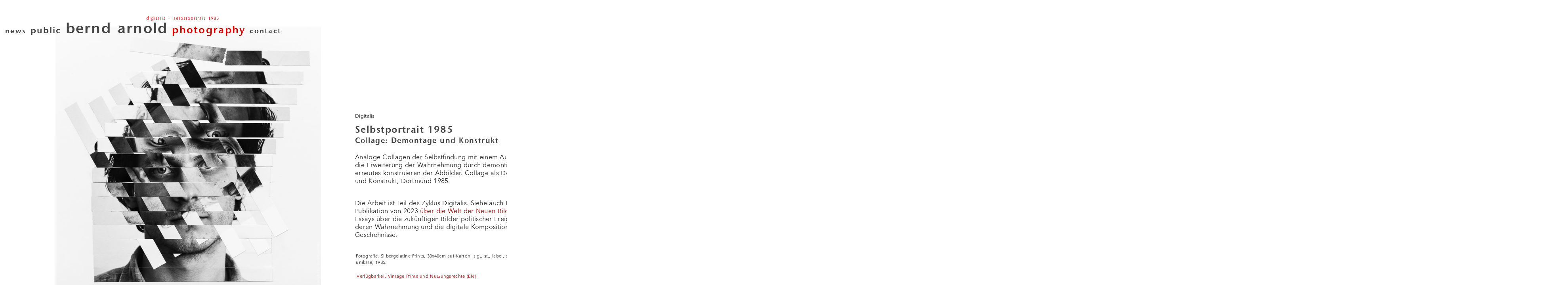

--- FILE ---
content_type: text/html; charset=utf-8
request_url: https://www.berndarnold.de/fotografie/digitalis-selbstportrait-1985.htm
body_size: 1410
content:
<!DOCTYPE html> 
<html lang="de">
<head>
<meta charset="utf-8">
<title>digitalis – selbstportrait 1985  | bernd arnold fotografie</title>
<meta name="description" content="Selbstportrait – Montage. Aus dem Zyklus Digitalis, 1985.">
<meta name="keywords" content="Kunst, Portrait, Bernd Arnold, Illustration, Digitalis, Konstrukt, Selbstportrait, Montage, Collage, Fotografie, Deutschland, Köln">
<link rel="icon" href="/favicon.ico" type="image/ico">
<link rel="apple-touch-icon" href="/apple-touch-icon.png">
<meta name="viewport" content="width=device-width">
<link href="/css/screen.css" rel="stylesheet" media="all">
<script src="/script.js"></script>
</head>
<body id="photo">
<header>
<nav><p class="headline-photo">digitalis – selbstportrait 1985</p>
  <ul>
    <li id="menu-news"><a href="/news-fotografie.htm" title="Neuigkeiten und News zur Fotografie">news</a></li> 
    <li id="menu-public"><a href="/publikation.htm" title="Publikationen, Ausstellungen und Bücher zur Fotografie">public</a></li> 
    <li id="menu-bio"><a href="/biographie.htm" title="Biographie des Fotografen Bernd Arnold ">bernd arnold</a></li> 
    <li id="menu-photo"><a href="/fotografie.htm" title="Fotografie, Portraits, Fotokunst, Dokumentarfotografie">photography</a></li> 
    <li id="menu-contact"><a href="/contact.htm" title="Kontakt und Impressum">contact</a></li>
  </ul></nav>
  </header>
<main>  
<article><img src="digitalis/fotografie-85139d01.jpg" title="Demontage und Konstrukt – Selbstportrait 1985" alt="Digitalis – Selbstportrait Collage"  height="500" class="boximage-margin-min">
  <div class="boxtext-medium"><div class="boxtext-cellbottom"> 
    <p class="text-subtitle">Digitalis </p>
      <h1 class="headline-title">Selbstportrait 1985<br><span class="text-subtitle">Collage: Demontage und Konstrukt</span></h1>
      <p>Analoge Collagen der Selbstfindung mit einem Ausblick auf die Erweiterung der Wahrnehmung durch demontieren und erneutes konstruieren der Abbilder. Collage als Demontage und Konstrukt, Dortmund 1985. <br><br></p>
      <p>Die Arbeit ist Teil des Zyklus Digitalis. Siehe auch Buch-Publikation von 2023 <a href="/publikation/buch-die-welt-der-neuen-bilder.htm" title="Neue Arbeit und Dichografien: Die Welt der Neuen Bilder, 2023"> über die Welt der Neuen Bilder</a> und mit Essays über die zukünftigen Bilder politischer Ereignisse, deren Wahrnehmung und die digitale Komposition politischer Geschehnisse.<br><br></p>
      <p class="text-vintage-print">Fotografie, Silbergelatine Prints, 30x40cm auf Karton, sig., st., label, on verso, unikate, 1985.<br></p>
  <p><a href="https://www.berndarnold.photography/-/galleries/client-galleries/store" title="Nutzungsrechte und Vintage Prints kaufen"  class="text-archive">Verfügbarkeit Vintage Prints und Nutzungsrechte (EN)</a></p></div></div>
  <img src="digitalis/fotografie-85139d03.jpg" title="Demontage und Konstrukt – Selbstportrait 1985" alt="Digitalis – Selbstportrait Collage"  height="500" class="boximage-margin-max">
 <img src="digitalis/fotografie-85139d02.jpg" title="Demontage und Kontrukt – Selbstportrait 1985" alt="Digitalis – Selbstportrait Collage" height="500" class="boximage">
 <div class="spacer-xxs"></div>
 <footer>
  <a href="#" title="zurück zur aktuellsten der Serie aus dem Zyklus" id="nav-back">back </a><a href="/dichografie/dichografie-die-welt-der-neuen-bilder.htm" title="vorherige Serie Digitalis" id="nav-prev">prev </a><a href="digitalis-portrait-1985.htm" title="weiter zur nächsten Serie" id="nav-next">next </a><a href="/" title="Zur Startseite Bernd Arnold Fotografie" id="nav-home">home </a><div class="text-back">an den anfang der serie <strong>selbstportrait 1985 </strong></div><div class="text-prev">vorherige bildserie im karussell <strong>die welt der neuen bilder </strong></div><div class="text-next">weiter zur nächsten serie <strong>portrait 1985 </strong></div><div class="text-home">back to <span class="semibold">home </span></div><div class="text-copyright">© 1985 Bernd Arnold <br>Alle Rechte vorbehalten. Nutzung nur nach schriftlicher Absprache.</div></footer>
</article>
</main>
</body>
</html>

--- FILE ---
content_type: text/css
request_url: https://www.berndarnold.de/css/screen.css
body_size: 3473
content:
@font-face{font-family:'stone-sans-semibold';font-display:swap;src:url('../fonts/2E2280_0_0.woff2')format('woff2');}
@font-face{font-family:'text-basic';font-display:swap;src:url('../fonts/ARoProRe.woff2')format('woff2');}
@font-face{font-family:'text-basic-stone-book';font-display:swap;src:url('../fonts/2E304C_0_0.woff2')format('woff2');}

/****** ---  BASIS --- ******/
*{margin:0;padding:0;border:0;box-sizing:border-box;}
html{--clrText:#222222;--clrTextStrong:#444444;--clrTextMobile:#555555;--clrHeader:#444444;--clrNavi:#444444;--clrYear:#CCCCCC;--clrLink:#990000;--clrLinkVisit:#CC0000;--clrbgHinweis:#FFFFCC;--clrbgArchive:hwb(0 96% 4%);--mqh10:600px;--mqh13:670px;--mqh24:750px;--mqh24f:850px;--mqh27:950px;--abstand1:50px;--abstand2:77px}
h1,h2,h3,h4,h5,h6,strong,caption{font-weight:normal;}
img{float:left;border:0;height:auto;width:auto;}
body{font-family:text-basic,text-basic-stone-book,Verdana,sans-serif;color:var(--clrText);font-size:1rem;line-height:1.3em;word-spacing:1px;letter-spacing:0.3px;}
.headline-title{font-family:stone-sans-semibold,"Lucida Grande","Verdana Bold",sans-serif;color:var(--clrHeader);font-size:1.5em;line-height:1.1em;margin-bottom:0.5em;margin-top:0.1em;letter-spacing:0.06em;hyphens:none;}
.headline-subtitle{font-family:stone-sans-semibold,"Lucida Grande","Verdana Bold",sans-serif;color:var(--clrHeader);font-size:1.2em;letter-spacing:0.06em;margin-top:1em;}
p{margin:1em 0 1em 0;}
a{text-decoration:none;outline:none;color:var(--clrLink);}
a:link{line-height:1em;}
a:hover,a:focus,a:active,a:visited{color:var(--clrLinkVisit);}
ul{margin:0px;padding:0 0 12px 0;list-style-type:none;}
li{margin:0px;list-style-type:none;}

strong{font-family:stone-sans-semibold,"Lucida Grande","Verdana",sans-serif;color:var(--clrTextheader);font-style:bold;}
strong a{font-family:stone-sans-semibold,"Lucida Grande","Verdana",sans-serif;color:var(--clrTextheader);}

em{font-style:italic;}
blockquote{margin-top:1em;font-style:italic;}

/****** --- HEADER und NAVIGATION --- ******/
header{position:fixed;top:55px;left:2px;width:100%;height:30px;z-index:5;}
.headline-news,.headline-public,.headline-bio,.headline-photo,.headline-contact{font-family:text-basic,text-basic-stone-book,"Avenir","Lucida Grande","Verdana Bold",sans-serif;font-size:11px;color:var(--clrLinkVisit);letter-spacing:1px;z-index:5;}
.headline-news{text-align:left;margin:-19px 0 0 40px;}
.headline-public{text-align:left;margin:-19px 0 0 70px;}
.headline-bio{text-align:center;margin:-19px 0 0 0;}
.headline-photo{text-align:center;margin:-19px 0 0 210px;}
.headline-contact{text-align:center;margin:-19px 0 0 240px;}
/*** --- navi --- */
nav{position:fixed;z-index:5;font-family:'stone-sans-semibold',"Avenir","Lucida Grande",Verdana,sans-serif;font-size:1.1em;line-height:1.2em;word-spacing:0.2em;letter-spacing:0.13em;color:var(--clrNavi);}
nav ul{margin:0;padding:0 0 0 11px;}
nav li{display:inline;margin:0;padding:0;list-style-type:none;}
nav a, nav a:visited{color:var(--clrNavi);}
nav a:hover,#news #menu-news a,#public #menu-public a,#bio #menu-bio a,#photo #menu-photo a,#contact #menu-contact a{color:var(--clrLinkVisit);}
#menu-news{font-size:1em;}
#menu-public{font-size:1.25em;}
#menu-bio{font-size:2.1em;}
#menu-photo{font-size:1.5em;}
#menu-contact{font-size:1em;}

/****** --- CONTENT --- ******/
header,section,footer,aside,nav,main,article,figure{display:block;} /* --- ältere Browser --- */
main{position:absolute;left:140px;margin-top:-250px;width:auto;top:46%;} /* --- wrapper für article/content --- */
article{position:absolute;padding-right:120px;width:max-content;}
aside{position:absolute;font-size:12px;line-height:1.5em;width:28em;top:10px;left:1450px;padding:0 1.7em 1em 2em;border-radius:1em;background-color:var(--clrbgHinweis);z-index:8;}/* u.u. left auf Seite definieren */

/*** --- text container --- */
.boxtext-mini,.boxtext-small,.boxtext-medium,.boxtext-large,.boxtext-xl{position:relative;float:left;display:table-cell;vertical-align:bottom;}
.boxtext-mini{width:350px;}
.boxtext-small{width:450px;}
.boxtext-medium{width:630px;}
.boxtext-large{width:830px;}
.boxtext-xl{width:930px;}
.boxtext-column{position:relative;float:left;left:0;column-gap:40px;margin:25px var(--abstand1) 0px var(--abstand1);} /* width + columns auf seite festlegen  */
blockquote,.boxtext-mini,.boxtext-small,.boxtext-medium,.boxtext-large,.boxtext-xl,.boxtext-column{hyphens:auto;orphans:3;widows:3;}
/*** --- text im container nach unten ausgerichtet --- */
.boxtext-cellbottom,.boxtext-cellbottom-left,.boxtext-cellbottom-overflow{position:absolute;width:auto;left:0;bottom:0;padding:15px var(--abstand1) 15px var(--abstand1);}/* text in boxtext nach unten ausgerichtet */
.boxtext-cellbottom-left{padding-left:0;} /* text in boxtext links randlos */
.boxtext-cellbottom-overflow{overflow-y:auto;margin-bottom:15px;margin-right:var(--abstand1);padding-top:15px;padding-right:5px;}
/*** --- symbol für externer link --- */
.boxtext-cellbottom-overflow a[target="_blank"]::after {content: " \29c9";color:var(--clrText);}
.boxtext-cellbottom a[target="_blank"]::after {content: " \29c9";color:var(--clrText);}
.boxtext-cellbottom-left a[target="_blank"]::after {content: " \29c9";color:var(--clrText);}
.boxtext-column a[target="_blank"]::after {content: " \29c9";color:var(--clrText);}
aside a[target="_blank"]::after {content: " \29c9";color:var(--clrText);}

/*** --- bild im text --- */
.textimage{margin:15px 7px 15px 15px;float:right;} /* rechts */
.textimage-left{margin:15px 15px 15px 0;float:none;} /* links */
/*** --- abstand bild freistehend --- */
.boximage{margin:0;} /* bild randlos */
.boximage-margin-min{margin-right:9px;}
.boximage-margin-max{margin-right:var(--abstand1);}
.image-small-mid{margin:170px 9px 0 9px;}
.image-small-bottom{margin:300px var(--abstand1) 0 var(--abstand1);}/* bild mitte (3er ) */
.image-small-bottom-vertical{margin:250px var(--abstand1) 0 var(--abstand1);} /* bild hochformat */
.hochformat{height:auto} /* bild hochformat größer in höhe anpassen */  

/*** --- spacer --- */
.spacer,.spacer-xxs,.spacer-mini{position:relative;float:left;height:500px;} /* box nur fuer abstande*/
.spacer{width:170px;}/* trenner für kapitel - grau in mobile*/
.spacer-xxs{width:250px;}
.spacer-mini{width:350px;}
.wrap-section{position:relative;float:left;width:auto;left:0;bottom:0;} /* wrapper news jahre */

/*** --- spezielle text-styles --- */
.text-date{font-size:0.7em;} /* datum news */
.text-caption{font-size:0.7em;font-style:italic;} /* datum news */
.text-subtitle{font-size:0.8em;}/* art der news */
.text-issue{font-size:0.7em;line-height:1.5em;} /* ausgabe zeitschrift, adresse, museen */
.text-quelle{font-size:0.8em;} /* quelle zitate */
.text-info{font-size:0.7em;background-color:var(--clrbgHinweis);padding:3px 4px 2px 3px;border-radius:5px;} /* auffällige info+hilfe mit gelb bg */
.text-archive{font-size:0.7em;background-color:var(--clrbgArchive);padding:0.4em;border-radius:0.5em;} /* link zu fotoarchiv+download */
.text-vintage-print{font-size:0.7em;line-height:1.5em;padding-left:0.2em;} /* vintage */
.text-update{font-size:0.7em;font-style:italic;color:var(--clrLink);background-color:var(--clrbgHinweis);vertical-align:3px;border-radius:0.5em;padding:0 5px 2px 5px}
.text-footnote{font-size:0.7em;color:var(--clrText);font-style:italic;vertical-align:3px;letter-spacing:0.1em;border-radius:0.5em;padding:0 0 0 2px}
.text-italic{font-style:italic;} /* kursiver Text */
.link-hidden{color:var(--clrText);} /* versteckter link */
.bold-hidden{font-weight:lighter;}
figcaption{font-size:0.7em;font-style:italic;padding:2px;text-align:center;}
input{font-family:text-basic,"Lucida Grande","Verdana",sans-serif;background-color:var(--clrbgArchive);padding:0.4em;border-radius:0.5em;}
li.hori{display:inline;list-style-type:none;} /* liste horizontal public */
li.hori-padding{list-style-type:none;} /* liste horizontal public mit abstand oben */
li.lit{margin:0px;padding:0 0 12px 0;list-style-type:none;} /* liste Literatur */
.boxtext-jahr,.boxtext-jahr-aktuell{position:relative;float:left;font-family:stone-sans-semibold,"Lucida Grande","Verdana Bold",sans-serif;top:-52px;color:var(--clrYear);word-spacing:0.2em;font-size:5em;} /* news Jahr, dient auch als Spacer zum Vorjahr*/
.boxtext-jahr{width:350px;left:350px;}  
.boxtext-jahr-aktuell{width:0;left:0;}
.aside-archive{background-color:var(--clrbgArchive)}/* Farbe Hintergrund von aktuell gelb zu Archiv grau gewechselt */

/****** --- FOOTER   --- *******/
footer{position:absolute;float:right;top:2vh;right:-30px;font-size:1em;color:var(--clrText);height:20px;width:250px;text-align:left;z-index:10;}
.semibold{font-family:stone-sans-semibold,"Lucida Grande","Verdana Bold",sans-serif;} /* statt strong */
.text-copyright{text-align:left;float:right;width:auto;font-size:11px;line-height:1.5em;letter-spacing:normal;margin:6px 150px 0 -60px;padding:5px;}/* text © */
.text-copyright a{color:var(--clrText);}
.text-back,.text-prev,.text-next,.text-home{display:none;line-height:1.2em;font-size:0.8em;letter-spacing:normal;width:300px;margin:10px 0 0 -250px;text-align:right;background-color:#ffffff;padding:5px;border-radius:0.5em;}/* nächster zyklus text und boxen unsichtbar*/
footer a{font-family:stone-sans-semibold,"Lucida Grande","Verdana Bold",sans-serif;word-spacing:0.2em;letter-spacing:0.13em;} /* font für back prev next home */
footer a:visited{color:var(--clrLink);}
footer a:hover{font-family:stone-sans-semibold,"Lucida Grande","Verdana Bold",sans-serif;color:var(--clrLinkVisit);}
#nav-back:hover ~ .text-back, #nav-prev:hover ~ .text-prev, #nav-next:hover ~ .text-next, #nav-home:hover ~ .text-home{display:block;}
#nav-back:hover ~ .text-copyright, #nav-prev:hover ~ .text-copyright, #nav-next:hover ~ .text-copyright, #nav-home:hover ~ .text-copyright{display:none;}

/***** --- MEDIA BREAKPOINTS --- ******/
/*** --- Smartphone --- */
@media only screen and (max-width: 850px) {
  body,.text-copyright,h1,h2,h3,h4,.headline-title,.headline-subtitle,strong,.link-hidden{color:var(--clrTextMobile)} /* text dunkler */
  header,nav{height:auto;font-size:1em;top:40px;}
  .headline-news,.headline-public,.headline-bio,.headline-photo,.headline-contact{line-height:1em;width:auto;float:none;margin:-2em 0 0.5em 3.5em;}
  aside{display:none}
  main{position:relative;left:0;margin-top:9em;}
  article{position:relative;left:0;width:auto;padding-right:0px;}
  img{position:relative;padding:0em 1em 1em 1em;} 
  blockquote{position:relative;float:left;width:auto}
  ul{margin:3px;padding:0 0 12px 0;}
  .text-issue,.text-copyright,.text-date,.text-info,.text-archive{font-size:12px;}  /* für google mobile friendly */
  .spacer{position:relative;float:left;height:7em;width:5vw;margin:2em 60vw 3em 1em;border-radius:5px;background-color:var(--clrbgArchive);}
  .spacer-mini,.spacer-xxs{width:90vw;height:3em;}
  .boxtext-jahr{position:relative;float:left;width:50vw;height:200px;top:150px;left:0.2em;}
  .boxtext-mini,.boxtext-small,.boxtext-medium,.boxtext-large,.boxtext-xl{width:auto;height:auto;margin-bottom:1em;margin-top:1em;}
  .boxtext-cellbottom,.boxtext-cellbottom-left,.boxtext-cellbottom-overflow{position:relative;width:100%;padding-left:1.2em;padding-right:1.2em;}
  .boxtext-column{margin:1.2em;}
  .boximage,.boximage-margin-min,.boximage-margin-max{width:100%}
  .textimage,.textimage-left,.image-small-mid,.image-small-bottom,.image-small-bottom-vertical{margin:0;width:50%;}
  .textimage-left{padding:0 0 10px 0;}
  footer{position:relative;float:left;left:1em;width:auto;margin:40px 0 0 0;padding:0;}
  .text-copyright{float:none;text-align:left;width:85vw;line-height:1.1em;margin:0;padding:12px 0 20px 0;}/* text für copyright im footer */
  /*  hover-effekt deaktiviert  */
  #nav-back:hover ~ .text-back, #nav-prev:hover ~ .text-prev, #nav-next:hover ~ .text-next, #nav-home:hover ~ .text-home{display:none;}
  #nav-back:hover ~ .text-copyright, #nav-prev:hover ~ .text-copyright, #nav-next:hover ~ .text-copyright, #nav-home:hover ~ .text-copyright{display:block;}}

/*** --- Tablet --- */
@media only screen and (min-width:851px) {
  main{top:46%;}
  article{height:var(--mqh10);}
  .boximage,.boximage-margin-min,.boximage-margin-max,.boxtext-mini,.boxtext-small,.boxtext-medium,.boxtext-large,.boxtext-xl{height:var(--mqh10);}
  .boxtext-cellbottom-overflow{height:calc(var(--mqh10) - 20px);}
  .textimage,.textimage-left{height:170px;width:auto;}
  .image-small-mid{margin-top:250px;height:170px;}
  .image-small-bottom,.image-small-bottom-vertical{margin-top:400px;height:170px;}
  .hochformat{width:170px;height:auto}
  .image-small-bottom-vertical.hochformat{margin-top:300px;width:170px;height:auto}}

/*** --- Laptop 13" --- */
@media only screen and (min-width:1120px) {
  main{top:44%;}
  article,.boximage,.boximage-margin-min,.boximage-margin-max,.boxtext-mini,.boxtext-small,.boxtext-medium,.boxtext-large,.boxtext-xl{height:var(--mqh13);}
  .boxtext-cellbottom-overflow{height:calc(var(--mqh13) - 20px);}
  .boxtext-cellbottom{padding-right:var(--abstand2);padding-left:var(--abstand2)}
  .boxtext-cellbottom-left{padding-right:var(--abstand2);}
  .boxtext-column{margin:25px var(--abstand2) 0px var(--abstand2);padding-top:30px}
  .textimage,.textimage-left{height:200px;width:auto;}
  .image-small-mid{margin-top:250px;height:200px;}
  .image-small-bottom,.image-small-bottom-vertical{margin-top:400px;margin-left:var(--abstand2);margin-right:var(--abstand2);height:200px;}
  .hochformat{width:200px;height:auto}
  .image-small-bottom-vertical.hochformat{margin-top:300px;width:200px;height:auto}}

/*** --- Desktop 24"  --- */
@media only screen and (min-width: 1800px) {
  main{top:38%;}
  article,.boximage,.boximage-margin-min,.boximage-margin-max,.boxtext-mini,.boxtext-small,.boxtext-medium,.boxtext-large,.boxtext-xl{height:var(--mqh24);}
  .boxtext-cellbottom-overflow{height:calc(var(--mqh24) - 20px);}
  .boxtext-column{margin-top:130px;}
  .textimage,.textimage-left{height:200px;}
  .image-small-mid{margin-top:300px;height:250px;}
  .image-small-bottom,.image-small-bottom-vertical{margin-top:400px;height:250px;}
  .hochformat{width:200px;height:auto}
  .image-small-bottom-vertical.hochformat{margin-top:300px;width:250px;height:auto}}

/*** --- Desktop 24" fullscreen+ --- */
@media only screen and (min-width: 1900px) {
  main{top:38%;}
  body{font-size:1.1rem;}
  main,article,.boxtext-mini,.boxtext-small,.boxtext-medium,.boxtext-large,.boxtext-xl,.boximage,.boximage-margin-min,.boximage-margin-max,.spacer,.spacer-xxs,.spacer-mini{height:var(--mqh24f);}
  .boxtext-cellbottom-overflow {height:calc(var(--mqh24f) - 30px);}
  .boxtext-column{margin-top:170px;}
  .textimage,.textimage-left{height:200px;width:auto;}
  .image-small-bottom,.image-small-bottom-vertical{margin-top:450px;}
  .hochformat{width:200px;height:auto}
  .image-small-bottom-vertical.hochformat{margin-top:300px;width:250px;height:auto}}

/*** --- Desktop 27" --- */
@media only screen and (min-width: 2300px) {
  main{top:38%;}
  body{font-size:1.1rem;}
  main,article,.boxtext-mini,.boxtext-small,.boxtext-medium,.boxtext-large,.boxtext-xl,.boximage,.boximage-margin-min,.boximage-margin-max,.spacer,.spacer-xxs,.spacer-mini{height:var(--mqh27);}
  .boxtext-cellbottom-overflow {height:calc(var(--mqh27) - 30px);}
  .boxtext-column{margin-top:170px;}
  .textimage,.textimage-left{height:200px;width:auto;}
  .image-small-bottom,.image-small-bottom-vertical{margin-top:450px;}
  .hochformat{width:200px;height:auto}
  .image-small-bottom-vertical.hochformat{margin-top:300px;width:250px;height:auto}}